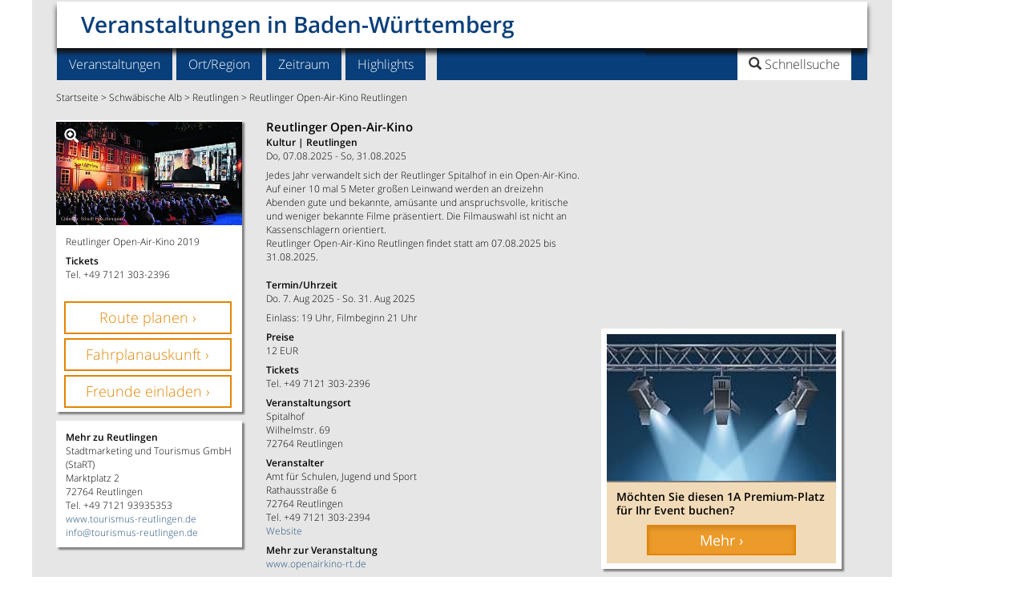

--- FILE ---
content_type: text/html
request_url: https://www.veranstaltung-baden-wuerttemberg.de/reutlinger-open-air-kino-reutlingen-qqa2593371a
body_size: 17238
content:
<!DOCTYPE html>
<html lang="de">
<head>
<meta http-equiv="content-type" content="text/html; charset=UTF-8"> 
<meta charset="utf-8">
<title>Reutlinger Open-Air-Kino Reutlingen am 07.08.2025 bis 31.08.2025 - </title><meta name="robots" content="INDEX,FOLLOW" /><meta name="viewport" content="width=device-width, initial-scale=1">
<link rel="canonical" href="https://www.veranstaltung-baden-wuerttemberg.de/reutlinger-open-air-kino-reutlingen-qqa2593371a"/>
<meta name="description" content="Jedes Jahr verwandelt sich der Reutlinger Spitalhof in ein Open-Air-Kino. Auf einer 10...">
<meta name="keywords" content="Reutlger Open-Air-Ko Reutlgen 07.08.2025 bis 31.08.2025 Veranstaltungen Baden-W&#252;rttemberg, Veranstaltung Reutlgen">
<link rel="stylesheet" href="css/bootstrap.min.css"><link href="weball_nav_car_neu.css" rel="stylesheet"><link href="detail2_neu.css" rel="stylesheet"><link href="isotope.css" rel="stylesheet">
<style>.sb-hd{padding-bottom:10px}#sb-e1{float:left;width:22%;padding-left:15px}#sb-e2{float:left;width:22%}#sb-e3{float:left;width:22%}#sb-e4{float:left;width:22%}#sb-e5{float:left;width:40px}.suggestionsBox{position:absolute;left:30px;margin:0;width:350px;min-height:200px;background-color:#D8D8D8;-moz-border-radius:7px;-webkit-border-radius:7px;border:2px solid #FFF;color:#23527c;z-index:999;padding-left:5px;padding-right:2px;padding-top:0;font-size:110%}.suggestionList{margin:0;padding:0}.suggestionList li{list-style:none;margin:0 0 2px;padding:1px;cursor:pointer}.suggestionList li:hover{background-color:#659CD8}@media screen and (min-width:1200px){#sb-e1{float:left;width:23%;padding-right:5px}#sb-e2{float:left;width:17%;padding-right:5px}#sb-e3{float:left;width:23%;padding-right:5px}#sb-e4{float:left;width:28%;padding-right:5px}#sb-e5{float:left;width:40px}}@media screen and (min-width:992px) and (max-width:1199px){#sb-e1{float:left;width:48%;padding-left:15px;padding-right:5px}#sb-e2{float:left;width:48%;padding-right:5px}#sb-e3{clear:left;float:left;width:48%;padding-left:15px;padding-right:5px}#sb-e4{float:left;width:48%;padding-right:5px}#sb-e5{clear:left;float:left;width:40px;padding-left:15px;text-align:center}}@media screen and (min-width:768px) and (max-width:991px){#sb-e1{float:left;width:48%;padding-left:15px;padding-right:5px}#sb-e2{float:left;width:48%;padding-right:5px}#sb-e3{clear:left;float:left;width:48%;padding-left:15px;padding-right:5px}#sb-e4{float:left;width:48%;padding-right:5px}#sb-e5{clear:left;float:left;width:40px;padding-left:15px;text-align:center}}@media screen and (max-width:767px){#sb-e1{float:left;width:100%;padding-left:15px;padding-right:15px}#sb-e2{clear:left;float:left;width:100%;padding-left:15px;padding-right:15px}#sb-e3{clear:left;float:left;width:100%;padding-left:15px;padding-right:15px;margin-top:15px}#sb-e4{clear:left;float:left;width:100%;padding-left:15px;padding-right:15px}#sb-e5{clear:left;float:left;width:40px;padding-left:15px;text-align:center;margin-top:15px}}</style>
<link href="css/ekko-lightbox.min.css" rel="stylesheet">
<script async src="https://www.googletagmanager.com/gtag/js?id=G-4LZKWRMSZF"></script>
<script>
  window.dataLayer = window.dataLayer || [];
  function gtag(){dataLayer.push(arguments);}
  gtag('js', new Date());

  gtag('config', 'G-4LZKWRMSZF');
</script><link rel="alternate" type="application/rss+xml" title="Veranstaltungs-Highlights Baden-Wuerttemberg News-Feed" href="https://www.veranstaltung-baden-wuerttemberg.de/va-baden-wuerttemberg_feste_feed_0.asp">
<link rel="icon" href="https://www.veranstaltung-baden-wuerttemberg.de/favicon.png" type="image/png" />
 <script src="https://cdn-a.yieldlove.com/v2/yieldlove.js?veranstaltung-baden-wuerttemberg.de"></script>
<script>"use strict";function _typeof(t){return(_typeof="function"==typeof Symbol&&"symbol"==typeof Symbol.iterator?function(t){return typeof t}:function(t){return t&&"function"==typeof Symbol&&t.constructor===Symbol&&t!==Symbol.prototype?"symbol":typeof t})(t)}!function(){var t=function(){var t,e,o=[],n=window,r=n;for(;r;){try{if(r.frames.__tcfapiLocator){t=r;break}}catch(t){}if(r===n.top)break;r=r.parent}t||(!function t(){var e=n.document,o=!!n.frames.__tcfapiLocator;if(!o)if(e.body){var r=e.createElement("iframe");r.style.cssText="display:none",r.name="__tcfapiLocator",e.body.appendChild(r)}else setTimeout(t,5);return!o}(),n.__tcfapi=function(){for(var t=arguments.length,n=new Array(t),r=0;r<t;r++)n[r]=arguments[r];if(!n.length)return o;"setGdprApplies"===n[0]?n.length>3&&2===parseInt(n[1],10)&&"boolean"==typeof n[3]&&(e=n[3],"function"==typeof n[2]&&n[2]("set",!0)):"ping"===n[0]?"function"==typeof n[2]&&n[2]({gdprApplies:e,cmpLoaded:!1,cmpStatus:"stub"}):o.push(n)},n.addEventListener("message",(function(t){var e="string"==typeof t.data,o={};if(e)try{o=JSON.parse(t.data)}catch(t){}else o=t.data;var n="object"===_typeof(o)&&null!==o?o.__tcfapiCall:null;n&&window.__tcfapi(n.command,n.version,(function(o,r){var a={__tcfapiReturn:{returnValue:o,success:r,callId:n.callId}};t&&t.source&&t.source.postMessage&&t.source.postMessage(e?JSON.stringify(a):a,"*")}),n.parameter)}),!1))};"undefined"!=typeof module?module.exports=t:t()}();</script>
<script>
window._sp_queue = [];
window._sp_ = {
    config: {
        accountId: 375,
        baseEndpoint: 'https://cdn.privacy-mgmt.com',
        propertyId: 37531,
        gdpr: { },
        events: {
            onMessageChoiceSelect: function() {
                console.log('[event] onMessageChoiceSelect', arguments);
            },
            onMessageReady: function() {
                console.log('[event] onMessageReady', arguments);
            },
            onMessageChoiceError: function() {
                console.log('[event] onMessageChoiceError', arguments);
            },
            onPrivacyManagerAction: function() {
                console.log('[event] onPrivacyManagerAction', arguments);
            },
            onPMCancel: function() {
                console.log('[event] onPMCancel', arguments);
            },
            onMessageReceiveData: function() {
                console.log('[event] onMessageReceiveData', arguments);
            },
            onSPPMObjectReady: function() {
                console.log('[event] onSPPMObjectReady', arguments);
            },
            onConsentReady: function (consentUUID, euconsent) {
                console.log('[event] onConsentReady', arguments);
            },
            onError: function() {
                console.log('[event] onError', arguments);
            },
        }
    }
}
</script>
<script src='https://cdn.privacy-mgmt.com/unified/wrapperMessagingWithoutDetection.js' async></script>
<script async='async' src='https://securepubads.g.doubleclick.net/tag/js/gpt.js'></script>
<script>
  var googletag = googletag || {};
  googletag.cmd = googletag.cmd || [];
  googletag.cmd.push(function() {
    googletag.pubads().disableInitialLoad();
    googletag.enableServices();
  });
</script>

<link rel="stylesheet" href="css/datepicker.css" id="theme_base"><link rel="stylesheet" href="print.css" type="text/css" media="print" /><link rel="stylesheet" href="car_detail.css" type="text/css" media="print" />
</head>
<body>
<script type='text/javascript'>
var isMobile = false;
if( /Android|webOS|iPhone|iPod|BlackBerry|IEMobile|Opera Mini/i.test(navigator.userAgent) ) {
isMobile = true;
}
</script>
<div class="container">
<div class="row">
<div class="col-md-11 col-sm-12 nomarg text-center hlea"><span style="text-align:center;">
<!-- Yieldlove AdTag - veranstaltung-baden-wuerttemberg.de - responsive -->
<div id='div-gpt-ad-1407836092161-0'>
  <script type='text/javascript'>
    if (window.innerWidth >= 768) {
      googletag.cmd.push(function() {
        googletag.defineSlot('/53015287,22667684857/veranstaltung-baden-wuerttemberg.de_d_970x250_1', [[970, 250], [970, 90], [728, 90]], 'div-gpt-ad-1407836092161-0').addService(googletag.pubads());
        googletag.display('div-gpt-ad-1407836092161-0');
      });
    }

if (window.innerWidth < 768) {
      googletag.cmd.push(function() {
        googletag.defineSlot('/53015287,22667684857/veranstaltung-baden-wuerttemberg.de_m_336x280_1', [[336, 280], [300, 250]], 'div-gpt-ad-1407836092161-0').addService(googletag.pubads());
        googletag.display('div-gpt-ad-1407836092161-0');
      });
    }
  </script>
</div></span>
</div>
</div>
<div class="row">
<div class="col-md-11 col-sm-12 nomarg" role="main">
<header>
<div class="navbar">
<div class="row">
<div class="navbar-header col-lg-12 col-xs-12 navheader"><a class="navbar-brand" href="/">Veranstaltungen in Baden-W&#252;rttemberg</a>
<div id="searchbox">
<div class="search-logo"><img src="images/p.gif" height="36" width="123"></div>
<ul class="nav search01">
<li class="dropdown searchbox01"><a href="#" class="dropdown-toggle" data-toggle="dropdown" role="button" aria-expanded="false"><span class="glyphicon glyphicon-search"> </span><span class="searchtitle"> Schnellsuche</span></a>
<ul class="dropdown-menu search" role="menu">
<li class="dropdown search"><form class="navbar-form navbar-right" role="search" action="search_go.asp" method="post" accept-charset="UTF-8">
<div class="form-group"><input class="form-control" placeholder="Veranstaltung/Ort" name="HSUCHE" type="text"></div> 
<button type="submit" class="btn btn-primary">Los</button></form>
</li>
</ul>
</li>
<li><button type="button" class="navbar-toggle" data-toggle="collapse" data-target=".navbar-collapse" aria-expanded="false" aria-controls="navbar">
<span class="sr-only">Toggle navigation</span>
<img src="images/toggle_icon.png" alt="" height="16" width="16"></button></li>
</ul>
</div></div>
<div class="collapse navbar-collapse subheader">
<ul class="nav navbar-nav">
<div class="menucontrols"><span style="font-weight: bold; margin: 20px 50px 0 20px;"><strong>MENU</strong></span><span class="dropdown-toggle" role="button" data-toggle="collapse" data-target=".navbar-collapse" aria-expanded="false" aria-controls="navbar"><strong>SCHLIESSEN X</strong></span></div>
<li class="dropdown">
<a href="#" class="dropdown-toggle" data-toggle="dropdown" role="button" aria-expanded="false">Veranstaltungen</a>
<ul class="dropdown-menu" role="menu">
<li><a href="regional-essen-und-trinken-qqb12b" title="Essen und Trinken">Essen und Trinken</a></li><li><a href="fasnacht-qqb3b" title="Fasnacht">Fasnacht</a></li><li><a href="konzerte-qqb2b" title="Konzerte">Konzerte</a></li><li><a href="maerkte-qqb24b" title="M&#228;rkte">M&#228;rkte</a></li><li><a href="messen-qqb6b" title="Messen">Messen</a></li><li><a href="oldtimer-markt-qqb25b" title="Oldtimer Markt">Oldtimer Markt</a></li><li><a href="ostermarkt-qqb11b" title="Ostermarkt">Ostermarkt</a></li><li><a href="weihnachtsmarkt-qqb7b" title="Weihnachtsmarkt">Weihnachtsmarkt</a></li><li><a href="weinfest-qqb5b" title="Weinfest">Weinfest</a></li><li><a href="veranstaltungen-baden-wuerttemberg-qqxx" title="alle Veranstaltungen">alle Veranstaltungen</a></li><li class="last"><a href="erweiterte-suche.asp" title="In mehreren Kategorien suchen / Suche erweitern">Suche erweitern</a></li>
</ul>
</li>
<li class="dropdown">
<a href="#" class="dropdown-toggle" data-toggle="dropdown" role="button" aria-expanded="false">Ort/Region</a>
<ul class="dropdown-menu" role="menu">
<li><a href="veranstaltungen-bodensee-qqd100062d" title="Veranstaltungen Bodensee">Bodensee</a></li><li><a href="veranstaltungen-freiburg-im-breisgau-qqc100525c" title="Veranstaltungen Freiburg">Freiburg</a></li><li><a href="veranstaltungen-heidelberg-qqc100678c" title="Veranstaltungen Heidelberg">Heidelberg</a></li><li><a href="veranstaltungen-karlsruhe-qqc100826c" title="Veranstaltungen Karlsruhe">Karlsruhe</a></li><li><a href="veranstaltungen-ludwigsburg-qqc100980c" title="Veranstaltungen Ludwigsburg">Ludwigsburg</a></li><li><a href="veranstaltungen-mannheim-qqc182843c" title="Veranstaltungen Mannheim">Mannheim</a></li><li><a href="veranstaltungen-schwarzwald-qqd100064d" title="Veranstaltungen Schwarzwald">Schwarzwald</a></li><li><a href="veranstaltungen-stuttgart-qqc101480c" title="Veranstaltungen Stuttgart">Stuttgart</a></li><li><a href="veranstaltungen-tuebingen-qqc101510c" title="Veranstaltungen T&#252;bingen">T&#252;bingen</a></li><li><a href="veranstaltungen-ulm-neu-ulm-qqc101519c" title="Veranstaltungen Ulm">Ulm</a></li><li class="last"><a href="veranstaltungen-baden-wuerttemberg-qqxx" title="alle Orte/Regionen">alle Orte/Regionen</a></li>
</ul>
</li><li class="dropdown">
<a href="#" class="dropdown-toggle" data-toggle="dropdown" role="button" aria-expanded="false">Zeitraum</a>
<ul class="dropdown-menu" role="menu">
<li><a href="veranstaltungen-heute-qqf1f" title="heute">heute</a></li>
<li class="last"><a href="veranstaltungen-dieses-wochenende-qqf2f" title="dieses Wochenende">dieses Wochenende</a></li>
</ul>
</li><li class="dropdown">
<a href="#" class="dropdown-toggle" data-toggle="dropdown" role="button" aria-expanded="false">Highlights</a>
<ul class="dropdown-menu" role="menu">
<li><a href="veranstaltungs-highlights-qqm1m" title="Alle Veranstaltungs-Highlights Baden-W&#252;rttemberg">Alle Highlights</a></li>
<li class="last"><a href="veranstaltungshighlights-nachbarlaender-qqn558881n" title="Veranstaltungshighlights in den Nachbarl&#228;ndern">Highlights in den Nachbarl&#228;ndern</a></li>
</ul>
</li>
<li class="dropdown searchbox"><a href="#" class="dropdown-toggle" data-toggle="dropdown" role="button" aria-expanded="false"><span class="searchtitle"><span class="glyphicon glyphicon-search"></span> Schnellsuche</span></a>
<ul class="dropdown-menu search" role="menu">
<li class="dropdown search"><form class="navbar-form navbar-right" role="search" action="search_go.asp" method="post" accept-charset="UTF-8">
<div class="form-group"><input class="form-control" placeholder="Veranstaltung/Ort" name="HSUCHE" type="text"></div> 
<button type="submit" class="btn btn-primary">Los</button>
 </form>
</li>
</ul>
</li>
</ul>
</div>
</div>
</div>
</header>
<content>
<div class="row contentmarg leader">
  	<div class="col-md-12 col-sm-12 breadcr" style="margin-bottom:5px;margin-top:-8px;"><p><a href="/" title="Startseite">Startseite</a> > <a href="https://www.veranstaltung-baden-wuerttemberg.de/veranstaltungen-schwaebische-alb-qqd428401d" title="Veranstaltungen Schw&#228;bische Alb">Schw&#228;bische Alb</a> > <a href="https://www.veranstaltung-baden-wuerttemberg.de/veranstaltungen-reutlingen-qqc101267c" title="Veranstaltungen Reutlingen">Reutlingen</a> > <a href="https://www.veranstaltung-baden-wuerttemberg.de/reutlinger-open-air-kino-reutlingen-qqa2593371a" title="Reutlinger Open-Air-Kino Reutlingen">Reutlinger Open-Air-Kino Reutlingen</a></p></div></div>
<div itemscope itemtype="https://schema.org/Event">
<div class="row contentmarg">
<div id="isotope"><div class="kazdetimg box1 item2" data-hsort1="1" data-hsort2="7"><div class="imgwrapperdet"><a href="https://www.veranstaltung-baden-wuerttemberg.de/images/gross/reutlinger-open-air-kino-2019-va52020.jpg" data-toggle="lightbox" data-title="Reutlinger Open-Air-Kino Reutlingen" data-footer="Reutlinger Open-Air-Kino 2019" title="Reutlinger Open-Air-Kino Reutlingen am 07.08.2025 bis 31.08.2025"/><img itemprop="image" src="https://www.veranstaltung-baden-wuerttemberg.de/images/mittel/reutlinger-open-air-kino-2019-va52020.jpg" class="img-responsive" alt="Reutlinger Open-Air-Kino Reutlingen am 07.08.2025 bis 31.08.2025"/></a><span class="glyphicon glyphicon-zoom-in"></span></div><p>Reutlinger Open-Air-Kino 2019</p><p><b>Tickets</b><br />Tel. +49 7121 303-2396</p><div class="btn-hold-det-out"><div class="btn-hold-details"><a href="https://maps.google.de/maps?f=d&amp;source=s_d&amp;saddr=&amp;daddr=spitalhof+wilhelmstr%2D69+reutlingen&amp;geocode=&amp;hl=de&amp;mra=ls&amp;sll=,&amp;sspn=0.009344,0.027788&amp;ie=UTF8&amp;ll=,&amp;spn=0.009344,0.027788&amp;z=16" class="hdl" role="button" target="_blank" rel="nofollow" title="Route planen">Route planen &rsaquo;</a></div>
<div class="btn-hold-details"><a href="http://www.efa-bw.de/nvbw/XSLT_TRIP_REQUEST2?sessionID=0&language=de&type_destination=coord&name_destination=9.2119182:48.49248:WGS84:Reutlingen/Spitalhof" role="button" target="_blank" rel="nofollow" title="Fahrplanauskunft">Fahrplanauskunft &rsaquo;</a></div>
<div class="btn-hold-details"><a href="https://www.veranstaltung-baden-wuerttemberg.de/veranstaltung-weiterempfehlen.asp?IVE=2593371" role="button" title="Freunde einladen - Veranstaltung weiterempfehlen">Freunde einladen &rsaquo;</a></div></div></div>
<div class="kazdet box2 item2" data-hsort1="2" data-hsort2="2">
<h1 itemprop="name">Reutlinger Open-Air-Kino</h1><p><span class="semibold">Kultur | Reutlingen</span> <br />Do, 07.08.2025 - So, 31.08.2025</p><p><span itemprop="about">Jedes Jahr verwandelt sich der Reutlinger Spitalhof in ein Open-Air-Kino. Auf einer 10 mal 5 Meter gro&#223;en Leinwand werden an dreizehn Abenden gute und bekannte, am&#252;sante und anspruchsvolle, kritische und weniger bekannte Filme pr&#228;sentiert. Die Filmauswahl ist nicht an Kassenschlagern orientiert.</span><br />Reutlinger Open-Air-Kino Reutlingen findet statt am 07.08.2025 bis 31.08.2025.</p></div>
<div class="kazdet box5 item2" data-hsort1="4" data-hsort2="3"><meta itemprop="startDate" content="2025-08-07"><meta itemprop="endDate" content="2025-08-31"><p><b>Termin/Uhrzeit</b><br />Do. 7. Aug 2025 - So. 31. Aug 2025</p><p>Einlass: 19 Uhr, Filmbeginn 21 Uhr</p><p><b>Preise</b><br />
12 EUR</p><p><b>Tickets</b><br />Tel. +49 7121 303-2396</p><div class="event-venue" itemscope itemtype="https://schema.org/Place"><meta itemprop="name" content="Spitalhof"><div class="adress" itemscope itemtype="https://schema.org/PostalAddress"><meta itemprop="streetAddress" content="Wilhelmstr. 69"><meta itemprop="postalCode" content="72764"><meta itemprop="addressLocality" content="Reutlingen"><meta itemprop="Country" content="de"></div></div><p><b>Veranstaltungsort</b><br />
Spitalhof<br />Wilhelmstr. 69<br />72764 Reutlingen</p><p><b>Veranstalter</b><br />
Amt f&#252;r Schulen, Jugend und Sport<br />Rathausstra&#223;e 6<br />72764 Reutlingen<br />Tel. +49 7121 303-2394<br /><a href="https://www.veranstaltung-baden-wuerttemberg.de/ext_go.asp?IDEB=8&amp;IVE=2593371&amp;HZ=http://www.reutlingen.de&amp;X=1" rel="nofollow" target="_blank">Website</a></p><p><b>Mehr zur Veranstaltung</b><br />
            <span itemprop="url"><a href="https://www.veranstaltung-baden-wuerttemberg.de/ext_go.asp?IDEB=8&IVE=2593371&HZ=http://www.openairkino-rt.de&X=1" rel="nofollow" target="_blank">www.openairkino-rt.de</a></span></p></div>
<div class="box3 item2" data-hsort1="3" data-hsort2="4"><div class="kazwerbrect"><!-- Yieldlove AdTag - veranstaltung-baden-wuerttemberg.de - responsive -->
<div id='div-gpt-ad-1407836220212-0'>
  <script type='text/javascript'>
    if (window.innerWidth >= 768) {
      googletag.cmd.push(function() {
        googletag.defineSlot('/53015287,22667684857/veranstaltung-baden-wuerttemberg.de_d_300x250_1', [300, 250], 'div-gpt-ad-1407836220212-0').addService(googletag.pubads());
        googletag.display('div-gpt-ad-1407836220212-0');
      });
    }

if (window.innerWidth < 768) {
      googletag.cmd.push(function() {
        googletag.defineSlot('/53015287,22667684857/veranstaltung-baden-wuerttemberg.de_m_336x280_4', [[336, 280], [300, 250]], 'div-gpt-ad-1407836220212-0').addService(googletag.pubads());
        googletag.display('div-gpt-ad-1407836220212-0');
      });
    }
  </script>
</div></div></div>
<div class="box4 item2" data-hsort1="5" data-hsort2="5"><div class="kaz-bd" id="HGZ" style="height:300px;background-color:#F1DAB7; border-style:solid; border-width:7px; border-color:#FFFFFF"><a name="GZ" id="GZ"></a><div class="imgwrapper-bd"><img src="https://www.veranstaltung-baden-wuerttemberg.de/pix/SCMS_veranstaltung-baden-wuerttemberg.de_578921.jpg" class="img-responsive" alt="M&#246;chten Sie diesen Premium-Platz f&#252;r Ihr Event buchen?"/></div>
      <p class="hl222" style="padding-top:12px">M&#246;chten Sie diesen 1A Premium-Platz f&#252;r Ihr Event buchen?</p>
      <div class="btn-hold-bd"><a href="impressum-kontakt.asp" class="btn btn-primary btn-sm active detbtn" role="button" style="width:70%" title="M&#246;chten Sie diesen 1A Premium-Platz f&#252;r Ihr Event buchen?">Mehr &#8250;</a><p class="linkaehnlv">&nbsp;</p></div></div></div>
<div class="kazvera box6 item2" data-hsort1="6" data-hsort2="6"><p><b>Mehr zu Reutlingen</b><br />Stadtmarketing und Tourismus GmbH (StaRT)<br />Marktplatz 2<br />72764 Reutlingen<br />Tel. +49 7121 93935353<br /><a href="https://www.veranstaltung-baden-wuerttemberg.de/ext_go.asp?IDEB=8&amp;IVE=2593371&amp;HZ=https://www.tourismus-reutlingen.de&amp;X=1" rel="nofollow" target="_blank">www.tourismus-reutlingen.de</a><br /><a href="mailto:info@tourismus-reutlingen.de">info@tourismus-reutlingen.de</a></p>
</div>

</div>
</div>
</div>
<div class="row contentmarg" style="margin-bottom:15px;"><div class="col-sm-12 footerin"><hr>
<p style="color:#E3090C"><b>Liebe Besucher/-innen unserer Veranstaltungsdatenbank, <br>
alle Termine wurden sorgf&auml;ltig recherchiert, gepr&uuml;ft und angelegt (von VUD Medien, Gemeinden/St&auml;dten und Veranstaltern). Trotzdem k&ouml;nnen wir f&uuml;r die Richtigkeit keine Gew&auml;hr &uuml;bernehmen. Bei der Vielzahl der Daten l&auml;sst es sich nicht vermeiden, dass sich Termine verschieben, entfallen oder fehlerhaft &uuml;bermittelt werden. Um ganz sicher zu gehen empfehlen wir Ihnen, sich vor dem Besuch eines Events beim Veranstalter zu informieren.<br>
  Herzlichen Dank.</b></p>
</div></div>
<div class="row contentmarg mbar2" style="margin-top:15px;"><div class="col-xs-12"><div class ="search-bar"><div class="sb-hd"><hl>Finden Sie Ihre Veranstaltung</hl></div>
<form action="search_go_m2.asp" method="post" accept-charset="UTF-8" name="m2">
<fieldset>
<div id="sb-e1">
<div class="form-group">
<label for="BID4" class="sr-only">Kategorie</label><select class="form-control input-sm" name="BID4"><option value="">Kategorie</option><option value="22">Aktiv unterwegs</option><option value="10">Ausstellung</option><option value="12">Essen und Trinken</option><option value="3">Fasnacht</option><option value="1">Feste</option><option value="2">Konzerte</option><option value="4">Kultur</option><option value="20">Kultur f&#252;r Kinder</option><option value="24">M&#228;rkte</option><option value="6">Messen</option><option value="18">Museumsbahn</option><option value="21">Oldtimertreffen</option><option value="11">Ostermarkt</option><option value="8">Sportveranstaltung</option><option value="9">Tradition</option><option value="7">Weihnachtsmarkt</option><option value="5">Weinfest</option></select></div></div>
<div id="sb-e2">    
<div class="form-group searchbar"><input type="hidden" name="IOS" value=""/><input type="hidden" name="DBLLAT" value=""/><input type="hidden" name="DBLLONG" value=""/>
<label for="FO" class="sr-only">Ort</label><input type="text" class="form-control input-smto" placeholder="Ort" id="FO" name="FO" value="" onkeyup="lookup(this.value);" onblur="fill();" autocomplete="off"/><div class="suggestionsBox" id="suggestions" style="display: none;">
<img src="images/upArrow.png" style="position: absolute; top: -12px; left: 30px;z-index:99999;" alt="upArrow" />
<div class="suggestionList" id="autoSuggestionsList"></div>
</div>
<label for="OUMK" class="sr-only">Umkreis</label><select class="form-control input-smoumk" name="OUMK"><option value="">Umkreis</option><option value="5">5 km</option><option value="10">10 km</option><option value="20">20 km</option><option value="30">30 km</option><option value="50">50 km</option><option value="">nur Ort</option>
</select>
</div>
</div>
<div id="sb-e3">
<div class="form-group searchbar">
<label for="IR" class="sr-only">Region</label><select class="form-control input-sm" name="IR" onchange="document.m2.FO.value = '';document.m2.IOS.value = '';" style="text-overflow: clip ellipsis; white-space: nowrap; overflow: hidden;display:-webkit-box;-webkit-box-orient:vertical;"><option value="">Region</option><option value="100062">Bodensee</option><option value="461462">Heilbronner Land</option><option value="456322">Hohenlohe + Schw&#228;bisch Hall</option><option value="429061">Kraichgau-Stromberg</option><option value="428581">Kurpfalz</option><option value="428541">Liebliches Taubertal</option><option value="461522">Oberschwaben</option><option value="428561">Odenwald</option><option value="428521">Region Stuttgart</option><option value="428401">Schw&#228;bische Alb</option><option value="100064">Schwarzwald</option></select>
</div></div>
<div id="sb-e4">
<div class="form-group searchbar" style="width:49%;float:left;"><div class="input-group input-append date datetimepicker3"><label for="BS3" class="sr-only">Datum</label><input type="text" class="form-control input-smtd " placeholder="Datum" name="BS3"  value="" size="8" id="datetimepicker3"/><span class="input-group-addon" style="background-color:#E38400;"><span class="glyphicon glyphicon-calendar" style="font-size:13px;color:#FFFFFF;"></span></span></div></div><div class="form-group searchbar" style="width:49%;float:right;"><div class="input-group input-append date datetimepicker2"><label for="BS3B" class="sr-only">Datum bis</label><input type="text" class="form-control input-smtd " placeholder="Datum - bis" name="BS3B"  value="" size="8" id="datetimepicker1"/><span class="input-group-addon" style="background-color:#E38400;"><span class="glyphicon glyphicon-calendar" style="font-size:13px;color:#FFFFFF;"></span></span></div></div></div>
<div id="sb-e5"><button type="submit" class="btn btn-primary">Los</button></div><div id="sb-e6" style="text-align:right; padding-right:15px; margin-top:15px; float:right;" class="hidden-sm hidden-md hidden-lg hidden-xl"><button type="button" class="btn btn-primary" value="UMG" name="UMG"><a href="veranstaltungen-in-der-naehe-go.asp" style="font-weight:bold; color:#FFFFFF">In meiner Umgebung &#8250;</a></button></div>
</fieldset>
</form>
</div>
<script type="text/javascript">
	function lookup(FO) {
		if(FO.length == 0) {
			// Hide the suggestion box.
			$('#suggestions').hide();
		} else {
			$.post("https://www.veranstaltung-baden-wuerttemberg.de/rpc.asp", {queryString: ""+FO+""}, function(data){
				if(data.length >0) {
					var position = $('#FO').position();
					//alert(position.left);
					$('#suggestions').css("left", position.left);
					$('#suggestions').css("top", position.top+40);
					$('#suggestions').show();
					$('#autoSuggestionsList').html(data);
				}
			});
		}
	} // lookup
	
	function fill(thisValue) {
		$('#FO').val(thisValue);
		setTimeout("$('#suggestions').hide();", 200);
	}
</script>
</div></div>

<div class="row row-fluid text-center contentmarg nachlade1">
<div class="col-lg-3 col-md-4 col-sm-6 col-xs-12"><div class="kaz" id="HGZ"><a name="GZ" id="GZ"></a><div class="imgwrapper"><a href="https://www.veranstaltung-baden-wuerttemberg.de/we-are-family-waldenbuch-qqa10560671a" title="&quot;We are Family&quot; Waldenbuch">
<img src="images/ausstellung.png" class="img-responsive" alt="&quot;We are Family&quot; Waldenbuch"/></a></div><p class="linkfestart"><a href="ausstellung-qqb10b" title="Ausstellung">Ausstellung &#8250;</a></p>
<span class="hrefbl"><p class="hl tre"><a href="https://www.veranstaltung-baden-wuerttemberg.de/we-are-family-waldenbuch-qqa10560671a" title="We are Family Waldenbuch">&quot;We are Family&quot;</a></p></span><p><span style="font-weight:600; font-size:10px;"><span class="hrefbl"><a href="ausstellung-waldenbuch-qqb10bc358903c" title="Ausstellung Waldenbuch">Ausstellung</a> | <a href="https://www.veranstaltung-baden-wuerttemberg.de/veranstaltungen-waldenbuch-qqc358903c" title="Veranstaltungen Waldenbuch">Waldenbuch</a></span></span><br>Do, 16.05.2024 - So, 02.11.2025</p>
<p class="tre">Auf die Pl&#228;tze, Familie, los! Die Ausstellung l&#228;dt zum Tasten, Riechen und H&#246;ren, vor allem aber zum Mitspielen ein: Ausgestattet mit W&#252;rfel...</p>
<div class="btn-hold"><a href="https://www.veranstaltung-baden-wuerttemberg.de/we-are-family-waldenbuch-qqa10560671a" class="btn btn-primary btn-sm active detbtn" role="button" title="We are Family Waldenbuch">Detail &#8250;</a><p class="linkaehnlv"><a href="ausstellung-und-aehnliche-veranstaltungen-qqb-10b" title="ähnliche Veranstaltungen wie Ausstellung">&#228;hnliche Veranstaltungen &#187;</a></p></div></div></div>
<div class="col-lg-3 col-md-4 col-sm-6 col-xs-12"><div class="kaz" id="HGZ"><a name="GZ" id="GZ"></a><div class="imgwrapper"><a href="https://www.veranstaltung-baden-wuerttemberg.de/drive-in-autokino-kornwestheim-qqa5655371a" title="Drive In - Autokino Kornwestheim">
<img src="images/kultur.png" class="img-responsive" alt="Drive In - Autokino Kornwestheim"/></a></div><p class="linkfestart"><a href="kultur-qqb4b" title="Kultur">Kultur &#8250;</a></p>
<span class="hrefbl"><p class="hl tre"><a href="https://www.veranstaltung-baden-wuerttemberg.de/drive-in-autokino-kornwestheim-qqa5655371a" title="Drive In - Autokino Kornwestheim">Drive In - Autokino Kornwestheim</a></p></span><p><span style="font-weight:600; font-size:10px;"><span class="hrefbl"><a href="kultur-kornwestheim-qqb4bc100874c" title="Kultur Kornwestheim">Kultur</a> | <a href="https://www.veranstaltung-baden-wuerttemberg.de/veranstaltungen-kornwestheim-qqc100874c" title="Veranstaltungen Kornwestheim">Kornwestheim</a></span></span><br>Mi, 01.01.2025 - Mi, 31.12.2025</p>
<p class="tre">T&#228;glicher Kinospa&#223; vom Kinderfilm bis zum Thriller. Das Autokino verf&#252;gt &#252;ber 2 Bildw&#228;nde: 15 x 36 m / 10 x 24 m, der Filmton wird direkt &#252;ber...</p>
<div class="btn-hold"><a href="https://www.veranstaltung-baden-wuerttemberg.de/drive-in-autokino-kornwestheim-qqa5655371a" class="btn btn-primary btn-sm active detbtn" role="button" title="Drive In - Autokino Kornwestheim">Detail &#8250;</a><p class="linkaehnlv"><a href="kultur-und-aehnliche-veranstaltungen-qqb-4b" title="ähnliche Veranstaltungen wie Kultur">&#228;hnliche Veranstaltungen &#187;</a></p></div></div></div><div class="clearfix visible-sm-block"></div>
<div class="col-lg-3 col-md-4 col-sm-6 col-xs-12"><div class="kaz" id="HGZ"><a name="GZ" id="GZ"></a><div class="imgwrapper"><a href="https://www.veranstaltung-baden-wuerttemberg.de/made-in-moessingen-qqa10407313a" title="&quot;Made in M&#246;ssingen&quot;">
<img src="https://www.veranstaltung-baden-wuerttemberg.de/images/mittel/plakat-made-in-moessingen-va117660.jpg" class="img-responsive" alt="&quot;Made in M&#246;ssingen&quot;"/></a></div><p class="linkfestart"><a href="ausstellung-qqb10b" title="Ausstellung">Ausstellung &#8250;</a></p>
<span class="hrefbl"><p class="hl tre"><a href="https://www.veranstaltung-baden-wuerttemberg.de/made-in-moessingen-qqa10407313a" title="Made in M&#246;ssingen">&quot;Made in M&#246;ssingen&quot;</a></p></span><p><span style="font-weight:600; font-size:10px;"><span class="hrefbl"><a href="ausstellung-moessingen-qqb10bc101053c" title="Ausstellung M&#246;ssingen">Ausstellung</a> | <a href="https://www.veranstaltung-baden-wuerttemberg.de/veranstaltungen-moessingen-qqc101053c" title="Veranstaltungen M&#246;ssingen">M&#246;ssingen</a></span></span><br>Do, 13.02.2025 - So, 21.12.2025</p>
<p class="tre">Typische Handwerke und Produkte aus M&#246;ssingen. Die Ausstellung pr&#228;sentiert Produkte, die mit viel T&#252;ftlergeist und Innovation in M&#246;ssingen...</p>
<div class="btn-hold"><a href="https://www.veranstaltung-baden-wuerttemberg.de/made-in-moessingen-qqa10407313a" class="btn btn-primary btn-sm active detbtn" role="button" title="Made in M&#246;ssingen">Detail &#8250;</a><p class="linkaehnlv"><a href="ausstellung-und-aehnliche-veranstaltungen-qqb-10b" title="ähnliche Veranstaltungen wie Ausstellung">&#228;hnliche Veranstaltungen &#187;</a></p></div></div></div><div class="clearfix visible-md-block"></div>
<div class="hidden-md hidden-lg hidden-sm col-xs-12"><div id='div-gpt-ad-1407836062862-0'><script type='text/javascript'>
if (window.innerWidth < 768) {
  googletag.cmd.push(function() {
	googletag.defineSlot('/53015287,22667684857/veranstaltung-baden-wuerttemberg.de_m_336x280_2', [[336, 280], [300, 250]], 'div-gpt-ad-1407836062862-0').addService(googletag.pubads());
	googletag.display('div-gpt-ad-1407836062862-0');
  });
}
	</script></div><p>&nbsp;</p></div>
<div class="col-lg-3 col-md-4 col-sm-6 col-xs-12"><div class="kaz" id="HGZ"><a name="GZ" id="GZ"></a><div class="imgwrapper"><a href="https://www.veranstaltung-baden-wuerttemberg.de/duckomenta-hechingen-qqa10546431a" title="DUCKOMENTA Hechingen">
<img src="images/ausstellung.png" class="img-responsive" alt="DUCKOMENTA Hechingen"/></a></div><p class="linkfestart"><a href="ausstellung-qqb10b" title="Ausstellung">Ausstellung &#8250;</a></p>
<span class="hrefbl"><p class="hl tre"><a href="https://www.veranstaltung-baden-wuerttemberg.de/duckomenta-hechingen-qqa10546431a" title="DUCKOMENTA Hechingen">DUCKOMENTA</a></p></span><p><span style="font-weight:600; font-size:10px;"><span class="hrefbl"><a href="ausstellung-hechingen-qqb10bc100676c" title="Ausstellung Hechingen">Ausstellung</a> | <a href="https://www.veranstaltung-baden-wuerttemberg.de/veranstaltungen-hechingen-qqc100676c" title="Veranstaltungen Hechingen">Hechingen</a></span></span><br>Fr, 09.05.2025 - So, 30.11.2025</p>
<p class="tre">Die DUCKOMENTA bietet eine einzigartige Verbindung von Kunst und Satire, die die Besucher:innen in die faszinierende Welt der ber&#252;hmten Enten-Kunstwerke...</p>
<div class="btn-hold"><a href="https://www.veranstaltung-baden-wuerttemberg.de/duckomenta-hechingen-qqa10546431a" class="btn btn-primary btn-sm active detbtn" role="button" title="DUCKOMENTA Hechingen">Detail &#8250;</a><p class="linkaehnlv"><a href="ausstellung-und-aehnliche-veranstaltungen-qqb-10b" title="ähnliche Veranstaltungen wie Ausstellung">&#228;hnliche Veranstaltungen &#187;</a></p></div></div></div> <div class="clearfix visible-lg-block visible-sm-block"></div>
<div class="col-lg-3 col-md-4 col-sm-6 col-xs-12"><div class="kaz" id="HGZ"><a name="GZ" id="GZ"></a><div class="imgwrapper"><a href="https://www.veranstaltung-baden-wuerttemberg.de/kunst-im-gzm-frisches-aus-der-artuetheke-moessingen-qqa10554993a" title="Kunst im GZM: &quot;Frisches aus der arT&#220;theke&quot; M&#246;ssingen">
<img src="https://www.veranstaltung-baden-wuerttemberg.de/images/mittel/kunst-im-gzm-frisches-aus-der-artuethek-va119950.jpg" class="img-responsive" alt="Kunst im GZM: &quot;Frisches aus der arT&#220;theke&quot; M&#246;ssingen"/></a></div><p class="linkfestart"><a href="ausstellung-qqb10b" title="Ausstellung">Ausstellung &#8250;</a></p>
<span class="hrefbl"><p class="hl tre"><a href="https://www.veranstaltung-baden-wuerttemberg.de/kunst-im-gzm-frisches-aus-der-artuetheke-moessingen-qqa10554993a" title="Kunst im GZM: Frisches aus der arT&#220;theke M&#246;ssingen">Kunst im GZM: &quot;Frisches aus der arT&#220;theke&quot;</a></p></span><p><span style="font-weight:600; font-size:10px;"><span class="hrefbl"><a href="ausstellung-moessingen-qqb10bc101053c" title="Ausstellung M&#246;ssingen">Ausstellung</a> | <a href="https://www.veranstaltung-baden-wuerttemberg.de/veranstaltungen-moessingen-qqc101053c" title="Veranstaltungen M&#246;ssingen">M&#246;ssingen</a></span></span><br>Do, 22.05.2025 - Fr, 31.10.2025</p>
<p class="tre">Kunst im GZM hei&#223;t die Ausstellungsserie im Gesundheitszentrum M&#246;ssingen. Namhafte K&#252;nstlerinnen und K&#252;nstler aus M&#246;ssingen, der Region und...</p>
<div class="btn-hold"><a href="https://www.veranstaltung-baden-wuerttemberg.de/kunst-im-gzm-frisches-aus-der-artuetheke-moessingen-qqa10554993a" class="btn btn-primary btn-sm active detbtn" role="button" title="Kunst im GZM: Frisches aus der arT&#220;theke M&#246;ssingen">Detail &#8250;</a><p class="linkaehnlv"><a href="ausstellung-und-aehnliche-veranstaltungen-qqb-10b" title="ähnliche Veranstaltungen wie Ausstellung">&#228;hnliche Veranstaltungen &#187;</a></p></div></div></div>
<div class="col-lg-3 col-md-4 col-sm-6 col-xs-12"><div class="kaz" id="HGZ"><a name="GZ" id="GZ"></a><div class="imgwrapper"><a href="https://www.veranstaltung-baden-wuerttemberg.de/abi-shek-menschentiere-nuertingen-qqa10548943a" title="&quot;Abi Shek - Menschentiere&quot; N&#252;rtingen">
<img src="https://www.veranstaltung-baden-wuerttemberg.de/images/mittel/abi-shek-ot-oj-nuertingen-va116370.jpg" class="img-responsive" alt="&quot;Abi Shek - Menschentiere&quot; N&#252;rtingen"/></a></div><p class="linkfestart"><a href="ausstellung-qqb10b" title="Ausstellung">Ausstellung &#8250;</a></p>
<span class="hrefbl"><p class="hl tre"><a href="https://www.veranstaltung-baden-wuerttemberg.de/abi-shek-menschentiere-nuertingen-qqa10548943a" title="Abi Shek - Menschentiere N&#252;rtingen">&quot;Abi Shek - Menschentiere&quot;</a></p></span><p><span style="font-weight:600; font-size:10px;"><span class="hrefbl"><a href="ausstellung-nuertingen-qqb10bc101150c" title="Ausstellung N&#252;rtingen">Ausstellung</a> | <a href="https://www.veranstaltung-baden-wuerttemberg.de/veranstaltungen-nuertingen-qqc101150c" title="Veranstaltungen N&#252;rtingen">N&#252;rtingen</a></span></span><br>Mo, 08.09.2025 - So, 09.11.2025</p>
<p class="tre">Der Holzschnitt sucht, seit ihn HAP Grieshaber zum Bild erhob, diese Position zu verteidigen. H&#246;chst selten gelingt dies mit solcher Souver&#228;nit&#228;t...</p>
<div class="btn-hold"><a href="https://www.veranstaltung-baden-wuerttemberg.de/abi-shek-menschentiere-nuertingen-qqa10548943a" class="btn btn-primary btn-sm active detbtn" role="button" title="Abi Shek - Menschentiere N&#252;rtingen">Detail &#8250;</a><p class="linkaehnlv"><a href="ausstellung-und-aehnliche-veranstaltungen-qqb-10b" title="ähnliche Veranstaltungen wie Ausstellung">&#228;hnliche Veranstaltungen &#187;</a></p></div></div></div><div class="clearfix visible-sm-block visible-md-block"></div>
<div class="col-lg-3 col-md-4 col-sm-6 col-xs-12"><div class="kaz" id="HGZ"><a name="GZ" id="GZ"></a><div class="imgwrapper"><a href="https://www.veranstaltung-baden-wuerttemberg.de/genussherbst-am-bodensee-wasserburg-am-bodensee-qqa5737761a" title="Genussherbst am Bodensee Wasserburg am Bodensee">
<img src="images/essen-und-trinken.png" class="img-responsive" alt="Genussherbst am Bodensee Wasserburg am Bodensee"/></a></div><p class="linkfestart"><a href="essen-und-trinken-qqb12b" title="Essen und Trinken">Essen und Trinken &#8250;</a></p>
<span class="hrefbl"><p class="hl tre"><a href="https://www.veranstaltung-baden-wuerttemberg.de/genussherbst-am-bodensee-wasserburg-am-bodensee-qqa5737761a" title="Genussherbst am Bodensee Wasserburg am Bodensee">Genussherbst am Bodensee</a></p></span><p><span style="font-weight:600; font-size:10px;"><span class="hrefbl"><a href="essen-und-trinken-wasserburg-am-bodensee-qqb12bc101593c" title="Essen und Trinken Wasserburg am Bodensee">Essen und Trinken</a> | <a href="https://www.veranstaltung-baden-wuerttemberg.de/veranstaltungen-wasserburg-am-bodensee-qqc101593c" title="Veranstaltungen Wasserburg am Bodensee">Wasserburg am Bodensee</a></span></span><br>Mo, 22.09.2025 - So, 09.11.2025</p>
<p class="tre">Vom 22. September bis 09. November 2025 k&#246;nnen Sie die Vielfalt des Herbstes am Bodensee entdecken.
Ob die Bilderbuchlandschaften in Ihrer...</p>
<div class="btn-hold"><a href="https://www.veranstaltung-baden-wuerttemberg.de/genussherbst-am-bodensee-wasserburg-am-bodensee-qqa5737761a" class="btn btn-primary btn-sm active detbtn" role="button" title="Genussherbst am Bodensee Wasserburg am Bodensee">Detail &#8250;</a><p class="linkaehnlv"><a href="essen-und-trinken-und-aehnliche-veranstaltungen-qqb-12b" title="ähnliche Veranstaltungen wie Essen und Trinken">&#228;hnliche Veranstaltungen &#187;</a></p></div></div></div>
<div class="col-lg-3 col-md-4 col-sm-6 col-xs-12"><div class="kaz" id="HGZ"><a name="GZ" id="GZ"></a><div class="imgwrapper"><a href="https://www.veranstaltung-baden-wuerttemberg.de/falscher-marmor-und-gluehende-sterne-carrara-mit-gastini-spagnulo-zorio-reutlingen-qqa10566711a" title="&quot;Falscher Marmor und gl&#252;hende Sterne. Carrara mit Gastini, Spagnulo, Zorio&quot; Reutlingen">
<img src="images/ausstellung.png" class="img-responsive" alt="&quot;Falscher Marmor und gl&#252;hende Sterne. Carrara mit Gastini, Spagnulo, Zorio&quot; Reutlingen"/></a></div><p class="linkfestart"><a href="ausstellung-qqb10b" title="Ausstellung">Ausstellung &#8250;</a></p>
<span class="hrefbl"><p class="hl tre"><a href="https://www.veranstaltung-baden-wuerttemberg.de/falscher-marmor-und-gluehende-sterne-carrara-mit-gastini-spagnulo-zorio-reutlingen-qqa10566711a" title="Falscher Marmor und gl&#252;hende Sterne. Carrara mit Gastini, Spagnulo, Zorio Reutlingen">&quot;Falscher Marmor und gl&#252;hende Sterne. Carrara mit Gastini...</a></p></span><p><span style="font-weight:600; font-size:10px;"><span class="hrefbl"><a href="ausstellung-reutlingen-qqb10bc101267c" title="Ausstellung Reutlingen">Ausstellung</a> | <a href="https://www.veranstaltung-baden-wuerttemberg.de/veranstaltungen-reutlingen-qqc101267c" title="Veranstaltungen Reutlingen">Reutlingen</a></span></span><br>Sa, 27.09.2025 - So, 25.01.2026</p>
<p class="tre">Die poetische Gruppenausstellung Falscher Marmor und gl&#252;hende Sterne zeigt mit 39 Werken vier k&#252;nstlerische Positionen aus Norditalien, die...</p>
<div class="btn-hold"><a href="https://www.veranstaltung-baden-wuerttemberg.de/falscher-marmor-und-gluehende-sterne-carrara-mit-gastini-spagnulo-zorio-reutlingen-qqa10566711a" class="btn btn-primary btn-sm active detbtn" role="button" title="Falscher Marmor und gl&#252;hende Sterne. Carrara mit Gastini, Spagnulo, Zorio Reutlingen">Detail &#8250;</a><p class="linkaehnlv"><a href="ausstellung-und-aehnliche-veranstaltungen-qqb-10b" title="ähnliche Veranstaltungen wie Ausstellung">&#228;hnliche Veranstaltungen &#187;</a></p></div></div></div>
<div class="col-lg-3 col-md-4 col-sm-6 col-xs-12"><div class="kaz" id="HGZ"><a name="GZ" id="GZ"></a><div class="imgwrapper"><a href="https://www.veranstaltung-baden-wuerttemberg.de/what-you-get-is-what-you-see-reutlingen-qqa10561811a" title="&quot;What You Get Is What You See!&quot; Reutlingen">
<img src="images/ausstellung.png" class="img-responsive" alt="&quot;What You Get Is What You See!&quot; Reutlingen"/></a></div><p class="linkfestart"><a href="ausstellung-qqb10b" title="Ausstellung">Ausstellung &#8250;</a></p>
<span class="hrefbl"><p class="hl tre"><a href="https://www.veranstaltung-baden-wuerttemberg.de/what-you-get-is-what-you-see-reutlingen-qqa10561811a" title="What You Get Is What You See! Reutlingen">&quot;What You Get Is What You See!&quot;</a></p></span><p><span style="font-weight:600; font-size:10px;"><span class="hrefbl"><a href="ausstellung-reutlingen-qqb10bc101267c" title="Ausstellung Reutlingen">Ausstellung</a> | <a href="https://www.veranstaltung-baden-wuerttemberg.de/veranstaltungen-reutlingen-qqc101267c" title="Veranstaltungen Reutlingen">Reutlingen</a></span></span><br>Fr, 17.10.2025 - So, 12.04.2026</p>
<p class="tre">Eine Ausstellung zur Kritik des Sehens. Sehen gilt als Grundlage unseres Weltbezugs. Gesellschaftliche Konventionen, Wertevorstellungen und...</p>
<div class="btn-hold"><a href="https://www.veranstaltung-baden-wuerttemberg.de/what-you-get-is-what-you-see-reutlingen-qqa10561811a" class="btn btn-primary btn-sm active detbtn" role="button" title="What You Get Is What You See! Reutlingen">Detail &#8250;</a><p class="linkaehnlv"><a href="ausstellung-und-aehnliche-veranstaltungen-qqb-10b" title="ähnliche Veranstaltungen wie Ausstellung">&#228;hnliche Veranstaltungen &#187;</a></p></div></div></div>
<div class="col-lg-3 col-md-4 col-sm-6 col-xs-12"><div class="kaz" id="HGZ"><a name="GZ" id="GZ"></a><div class="imgwrapper"><a href="https://www.veranstaltung-baden-wuerttemberg.de/walter-giers-einfach-machen-waldenbuch-qqa10566951a" title="&quot;Walter Giers. Einfach machen!&quot; Waldenbuch">
<img src="images/ausstellung.png" class="img-responsive" alt="&quot;Walter Giers. Einfach machen!&quot; Waldenbuch"/></a></div><p class="linkfestart"><a href="ausstellung-qqb10b" title="Ausstellung">Ausstellung &#8250;</a></p>
<span class="hrefbl"><p class="hl tre"><a href="https://www.veranstaltung-baden-wuerttemberg.de/walter-giers-einfach-machen-waldenbuch-qqa10566951a" title="Walter Giers. Einfach machen! Waldenbuch">&quot;Walter Giers. Einfach machen!&quot;</a></p></span><p><span style="font-weight:600; font-size:10px;"><span class="hrefbl"><a href="ausstellung-waldenbuch-qqb10bc358903c" title="Ausstellung Waldenbuch">Ausstellung</a> | <a href="https://www.veranstaltung-baden-wuerttemberg.de/veranstaltungen-waldenbuch-qqc358903c" title="Veranstaltungen Waldenbuch">Waldenbuch</a></span></span><br>So, 19.10.2025 - So, 12.04.2026</p>
<p class="tre">Der K&#252;nstler, Designer und Jazzmusiker Walter Giers (1937&#8211;2016) geh&#246;rt mit seinen Licht-Klang-Objekten zu den wichtigsten Vertretern der elektronischen...</p>
<div class="btn-hold"><a href="https://www.veranstaltung-baden-wuerttemberg.de/walter-giers-einfach-machen-waldenbuch-qqa10566951a" class="btn btn-primary btn-sm active detbtn" role="button" title="Walter Giers. Einfach machen! Waldenbuch">Detail &#8250;</a><p class="linkaehnlv"><a href="ausstellung-und-aehnliche-veranstaltungen-qqb-10b" title="ähnliche Veranstaltungen wie Ausstellung">&#228;hnliche Veranstaltungen &#187;</a></p></div></div></div>
<div class="col-lg-3 col-md-4 col-sm-6 col-xs-12"><div class="kaz" id="HGZ"><a name="GZ" id="GZ"></a><div class="imgwrapper"><a href="https://www.veranstaltung-baden-wuerttemberg.de/lichtkunst-aus-der-sammlung-waldenbuch-qqa10566971a" title="&quot;Lichtkunst aus der Sammlung&quot; Waldenbuch">
<img src="images/ausstellung.png" class="img-responsive" alt="&quot;Lichtkunst aus der Sammlung&quot; Waldenbuch"/></a></div><p class="linkfestart"><a href="ausstellung-qqb10b" title="Ausstellung">Ausstellung &#8250;</a></p>
<span class="hrefbl"><p class="hl tre"><a href="https://www.veranstaltung-baden-wuerttemberg.de/lichtkunst-aus-der-sammlung-waldenbuch-qqa10566971a" title="Lichtkunst aus der Sammlung Waldenbuch">&quot;Lichtkunst aus der Sammlung&quot;</a></p></span><p><span style="font-weight:600; font-size:10px;"><span class="hrefbl"><a href="ausstellung-waldenbuch-qqb10bc358903c" title="Ausstellung Waldenbuch">Ausstellung</a> | <a href="https://www.veranstaltung-baden-wuerttemberg.de/veranstaltungen-waldenbuch-qqc358903c" title="Veranstaltungen Waldenbuch">Waldenbuch</a></span></span><br>So, 19.10.2025 - So, 12.04.2026</p>
<p class="tre">Anl&#228;sslich des 20-j&#228;hrigen Jubil&#228;ums des Museum Ritter pr&#228;sentiert die Ausstellung eine erlesene Auswahl an erstklassigen Werken der Lichtkunst....</p>
<div class="btn-hold"><a href="https://www.veranstaltung-baden-wuerttemberg.de/lichtkunst-aus-der-sammlung-waldenbuch-qqa10566971a" class="btn btn-primary btn-sm active detbtn" role="button" title="Lichtkunst aus der Sammlung Waldenbuch">Detail &#8250;</a><p class="linkaehnlv"><a href="ausstellung-und-aehnliche-veranstaltungen-qqb-10b" title="ähnliche Veranstaltungen wie Ausstellung">&#228;hnliche Veranstaltungen &#187;</a></p></div></div></div>
<div class="col-lg-3 col-md-4 col-sm-6 col-xs-12"><div class="kaz" id="HGZ"><a name="GZ" id="GZ"></a><div class="imgwrapper"><a href="https://www.veranstaltung-baden-wuerttemberg.de/am-puls-der-pausa-moessingen-qqa10407333a" title="&quot;Am Puls der Pausa&quot; M&#246;ssingen">
<img src="https://www.veranstaltung-baden-wuerttemberg.de/images/mittel/plakat-am-puls-der-pausa-moessingen-va122710.jpg" class="img-responsive" alt="&quot;Am Puls der Pausa&quot; M&#246;ssingen"/></a></div><p class="linkfestart"><a href="ausstellung-qqb10b" title="Ausstellung">Ausstellung &#8250;</a></p>
<span class="hrefbl"><p class="hl tre"><a href="https://www.veranstaltung-baden-wuerttemberg.de/am-puls-der-pausa-moessingen-qqa10407333a" title="Am Puls der Pausa M&#246;ssingen">&quot;Am Puls der Pausa&quot;</a></p></span><p><span style="font-weight:600; font-size:10px;"><span class="hrefbl"><a href="ausstellung-moessingen-qqb10bc101053c" title="Ausstellung M&#246;ssingen">Ausstellung</a> | <a href="https://www.veranstaltung-baden-wuerttemberg.de/veranstaltungen-moessingen-qqc101053c" title="Veranstaltungen M&#246;ssingen">M&#246;ssingen</a></span></span><br>So, 19.10.2025 - So, 26.04.2026</p>
<p class="tre">Die Gedok K&#252;nstlerinnen Reutlingen ersp&#252;ren den Puls der Pausa: Mit k&#252;nstlerischen Werken in Malerei, Skulptur, Collagen aus Papier oder Textil...</p>
<div class="btn-hold"><a href="https://www.veranstaltung-baden-wuerttemberg.de/am-puls-der-pausa-moessingen-qqa10407333a" class="btn btn-primary btn-sm active detbtn" role="button" title="Am Puls der Pausa M&#246;ssingen">Detail &#8250;</a><p class="linkaehnlv"><a href="ausstellung-und-aehnliche-veranstaltungen-qqb-10b" title="ähnliche Veranstaltungen wie Ausstellung">&#228;hnliche Veranstaltungen &#187;</a></p></div></div></div><div class="clearfix visible-lg-block visible-sm-block"></div>
</div>
<div id="ajaxloader" name="ajaxloader" class="ajaxloader"><img src="images/ajax-loader.gif" width="54" height="55" alt=""/></div>   
</content>
</div>
<div class="col-md-1 col-sm-0 hidden-sm hidden-xs nomargr" role="complementary" style="position: -webkit-sticky;position: sticky;top: 0;"><div id='div-gpt-ad-1407836173205-0'>
  <script type='text/javascript'>
    if (window.innerWidth >= 768) {
      googletag.cmd.push(function() {
        googletag.defineSlot('/53015287,22667684857/veranstaltung-baden-wuerttemberg.de_d_300x600_1', [[300, 600], [160, 600], [300, 250]], 'div-gpt-ad-1407836173205-0').addService(googletag.pubads());
        googletag.display('div-gpt-ad-1407836173205-0');
      });
    }
  </script>
</div></div>
</div>
<footer>
<div class="row">
<div class="col-md-11 col-sm-12 nomarg" role="main">
<div class="row text-left contentmarg"><div class="col-sm-12">
<div class="col-sm-4"></div>
<div class="col-sm-4">
<div id="weiterladen" name="weiterladen" class="weiterladen"><a href="JavaScript: loadcontent1();" class="btn btn-primary btn-lg active btn-block" role="button">Mehr anzeigen &#8250;</a></div><a href="#" class="btn btn-default btn-lg active btn-block" role="button">nach oben &#8250;</a>
</div>
<div class="col-sm-4"></div>
</div>
<div class="col-sm-12 footerin">
<hr>
</div>
<div class="clearfix visible-md-block visible-sm-block"></div>
<div class="col-md-3 col-sm-6 col-xs-12 footer">
<p class="semibold">Veranstaltungsorte</p>
<p><a href="veranstaltungen-baden-baden-qqc100201c" title="Veranstaltungen Baden-Baden">Baden-Baden</a><br>
<a href="veranstaltungen-esslingen-am-neckar-qqc100493c" title="Veranstaltungen in Esslingen">Esslingen</a><br>
<a href="veranstaltungen-goeppingen-qqc100592c" title="Veranstaltungen G&#246;ppingen">G&#246;ppingen</a><br>
<a href="veranstaltungen-heilbronn-qqc100683c" title="Veranstaltungen Heilbronn">Heilbronn</a><br><a href="veranstaltungen-konstanz-qqc100867c" title="Veranstaltungen in Konstanz">Konstanz</a><br><a href="veranstaltungen-offenburg-qqc101189c" title="Veranstaltungen Offenburg">Offenburg</a><br>
<a href="veranstaltungen-pforzheim-qqc101228c" title="Veranstaltungen Pforzheim">Pforzheim</a><br><a href="veranstaltungen-reutlingen-qqc101267c" title="Veranstaltungen Reutlingen">Reutlingen</a></p></div>
<div class="col-md-3 col-sm-6 col-xs-12 footer"><p class="semibold">Top-Veranstaltungen</p>
<p><a href="mannheimer-maimarkt-mannheim-qqa2900131a" title="Maimarkt Mannheim">Maimarkt Mannheim</a><br>
<a href="172-cannstatter-volksfest-stuttgart-qqa2953531a" title="Cannstatter Wasen">Cannstatter Wasen</a><br>
<a href="47-heilbronner-weindorf-qqa2911271a" title="Weindorf Heilbronn">Weindorf Heilbronn</a><br><a href="rottweiler-narrensprung-rottweil-qqa62038a" title="Narrensprung Rottweil">Narrensprung Rottweil</a><br>
<a href="veranstaltungen-stuttgart-qqc101480cxmusicalx" title="usical Stuttgart">Musical Stuttgart</a><br>
<a href="34-internationales-guggenmusiktreffen-schwaebisch-gmuend-qqa1283071a" title="Guggenmusik Schw&#228;bisch Gm&#252;nd">Guggenmusik Schw&#228;bisch Gm&#252;nd</a><br>
<a href="baden-badener-christkindelsmarkt-baden-baden-qqa3009297a" title="Weihnachtsmarkt Baden-Baden">Weihnachtsmarkt Baden-Baden</a><br>
<a href="messen-friedrichshafen-am-bodensee-qqb6bc100539c" title="Messe Friedrichshafen">Messe Friedrichshafen</a></p>
</div>
<div class="col-md-3 col-sm-6 col-xs-12 footer"><p class="semibold">Service</p>
<p><a href="veranstaltung-anmelden.asp" title="Veranstaltung mitteilen - anmelden">Veranstaltung mitteilen</a><br />
<a href="https://www.auf-reisen.de/de/download/Praesentation_Microsite_VA_BW.pdf" title="Werbem&#246;glichkeiten mit Banner auf www.veranstaltung-baden-wuerttemberg.de" target="_blank">Banner buchen</a><br />
<a href="newsletter-anmeldung.asp" title="Newsletter">Newsletter</a></p>
</div>
<div class="col-md-3 col-sm-6 col-xs-12 footer"><p class="semibold">VUD Medien GmbH</p>
<p>Freudenstadt</p>
<p><a href="impressum-kontakt.asp" title="Kontakt">Kontakt<br>
</a><a href="impressum-kontakt.asp#IMPRESSUM" title="Impressum">Impressum</a><br />
<a href="impressum-kontakt.asp#BILDNACHWEIS" title="Bildnachweis / Copyright verwendete Bilder">Bildnachweis</a><br>
<a href="datenschutzerklaerung.asp" target="_blank">Datenschutz</a><br/><a style="cursor: pointer;"onclick="window._sp_.gdpr.loadPrivacyManagerModal(1209652)">Einwilligungen widerrufen</a></p></div>
</div>
</div>
</div><div style="height:200px">&nbsp;</div>
</footer>
</div>
</div>
<script src="js/jquery.min.js"></script><script src="js/bootstrap.min.js"></script><script src="js/bootstrap-datepicker.js"></script><script type="text/javascript" src="js/locales/bootstrap-datepicker.de.js" charset="UTF-8"></script><script src="js/isotope.pkgd.min.js"></script><script src="js/ekko-lightbox.min.js"></script><script type='text/javascript'>
$("div.ajaxloader").fadeOut('normal');

$(document).ready(function() {
var $container = $('#isotope');
// initialize
$container.masonry({
  columnWidth: 20,
  itemSelector: '.item2',
  layoutMode: 'fitRows',
  getSortData: {
    hsort1: '[data-hsort1]',
    hsort2: '[data-hsort2]'
  }
});

$('.datetimepicker3').datepicker({
	format: 'dd.mm.yyyy',
	autoclose: 1,
	language: 'de',
});

$('.datetimepicker3').datepicker()
.on('changeDate', function(ev){
	$('.datetimepicker3').datepicker('hide');
});

$('.datetimepicker2').datepicker({
	format: 'dd.mm.yyyy',
	autoclose: 1,
	language: 'de',
});

$('.datetimepicker2').datepicker()
.on('changeDate', function(ev){
	$('.datetimepicker2').datepicker('hide');
});

hstart = 1;
hcount = 12;
	rlanzds = 98;
	if (hstart == 1) {
	}
	
}); 


$(document).delegate('*[data-toggle="lightbox"]', 'click', function(event) {
    event.preventDefault();
    $(this).ekkoLightbox();
}); 


function loadcontent1() {
$("div.ajaxloader").show();
hspring = hstart;
$.ajax({
type: 'get',
url: 'getkaz2.asp',
async: false,
data: { hstart : hstart, hcount : hcount, rlanzds: 98, rlids: '10560633$10560683$7664431$5768211$10509951$10012863$10560813$10560823$5593331$10546251$10559243$10560833$10558253$7689731$10465191$10370923$10546053$10560693$4183751$6271831$10493231$5738381$10562031$10569471$10546083$10560553$3118251$5589091$10522423$10569571$10559543$10560843$10560853$10554633$10560623$10581471$10564031$10560863$10575071$10576491$10547791$10117873$10560873$5748331$10552943$10559253$7788971$10560883$10560893$10507771$10499993$10509611$10560903$10464903$8748791$10548963$10493191$10558263$5573871$10581611$7699391$10061523$5589931$10500051$10509531$10570111$5737511$10053143$10560913$10527563$5235511$5605511$9601923$10575091$10578011$10570651$5580231$10546191$10560563$10576511$10507651$10573331$2933487$10099973$10500003$10061553$10554643$6271321$4181971$10493251$5695111$6271171$10493271$9643973$1925487$5666411$7726743$5740601$',ysnliste : 1 },
success: function (html){
if(html){

$('.nachlade1').append(html);
hstart = hstart + hcount;
}else{
}
}
})
$("div.ajaxloader").fadeOut('normal');
if (hstart > rlanzds) {
	$("div.weiterladen").fadeOut('normal');
}
if (hspring>1) {
	$('html,body').animate({scrollTop: $("#GZ" + hspring).offset().top -70},'slow');
}
}

function scrollTo(id){
}

$(window).scroll(function(){
var WindowHeight = $(window).height();
if ($(window).scrollTop() >= $(document).height() - WindowHeight) {
}
});
</script>
<script async src="https://www.googletagmanager.com/gtag/js?id=UA-3635867-9"></script>
<script>
  window.dataLayer = window.dataLayer || [];
  function gtag(){dataLayer.push(arguments);}
  gtag('js', new Date());
  gtag('config', 'UA-3635867-9');
</script>
</body>
</html>



--- FILE ---
content_type: text/css
request_url: https://www.veranstaltung-baden-wuerttemberg.de/detail2_neu.css
body_size: 843
content:
.imgwrapperdet .glyphicon{position:absolute;top:10px;left:10px;font-size:18px;color:#FFF}#isotope{max-width:1025px;height:75%;padding-left:10px}#isotope:after{content:'';display:block;clear:both}.item2{float:left;margin:5px;min-height:125px}.box2,.box5{margin-left:-5px}.box1{width:232px;min-width:232px;min-height:230px}.box2{width:380px}.box3,.box4{width:300px;min-width:300px}.box3{height:245px;margin-bottom:10px}.box4{height:350px}.box5{width:380px}.box6{width:232px;min-width:232px}.box7{width:300px;min-width:300px}.box8{width:232px;min-width:232px;min-height:162px}.werbdetkaz{height:490px;max-height:490px}.pixcar{height:150px;max-height:150px}@media screen and (min-width:1200px){.box1{width:232px;min-width:232px}.box2{width:420px}.box3,.box4{height:350px;width:300px;min-width:300px}.box3{height:245px}.box4{height:400px}.box5{width:420px}.box6{width:232px;min-width:232px}.box7{width:300px;min-width:300px}.box8{width:232px;min-width:232px;min-height:162px}}@media screen and (min-width:992px) and (max-width:1199px){.pixcar{height:190px;max-height:190px}.werbdetkaz{height:490px}.box1{width:300px;min-width:300px}.box2{width:499px}.box3,.box4{height:300px;width:300px;min-width:300px}.box3{height:245px}.box4{height:300px}.box5{width:195px}.box6,.box7,.box8{width:300px;min-width:300px}.box8{min-height:209px}}@media screen and (min-width:768px) and (max-width:991px){.box1{width:300px;min-width:300px}.box2{width:49%}.box3,.box4{width:300px;min-width:300px}.box3{height:245px}.box4{height:350px}.box5{width:320px}.box6,.box7,.box8{width:300px;min-width:300px}.box8{min-height:209px}}@media screen and (max-width:767px){.box1,.box2{width:95%}.pixcar{height:220px;max-height:220px}.werbdetkaz{height:270px;max-height:270px}.imgwrapperdet{height:240px;display:block;margin-left:auto;margin-right:auto;text-align:center;overflow:hidden;vertical-align:middle}.box1{min-width:90%;min-height:320px}.box3,.box4{width:95%;min-width:300px}.box3{height:245px}.box4{height:370px;padding-top:50px}.box5,.box6{margin-top:50px},.box7,.box8{width:95%}.box6{min-width:95%}}.btn-hold-bd{text-align:center;bottom:5px;padding-left:10px;padding-right:10px;width:100%}.kaz-bd{position:relative;background-color:#fff;color:#000;border-color:#fff;border:medium;text-decoration:none;text-align:left;line-height:17px;font-size:85%;-webkit-box-shadow:3px 3px 2px gray;-moz-box-shadow:3px 3px 2px gray;box-shadow:3px 3px 2px gray;margin-bottom:15px;min-height:300px}.kaz-bd a:active{color:#e38400}.kaz-bd img{width:100%;padding-top:0px;border:0 solid #999}.kaz-bd p{margin-top:-3px;padding-left:12px;padding-right:12px}.hl222{margin-top:0px;font-size:120%;padding-left:12px;padding-right:12px;padding-top:12px;font-weight:600}.imgwrapper-bd{height:185px;display:block;margin-left:auto;margin-right:auto;text-align:center;overflow:hidden;vertical-align:middle; border-bottom-style:solid; border-bottom-width:2px; border-bottom-color:#7A7A7A}